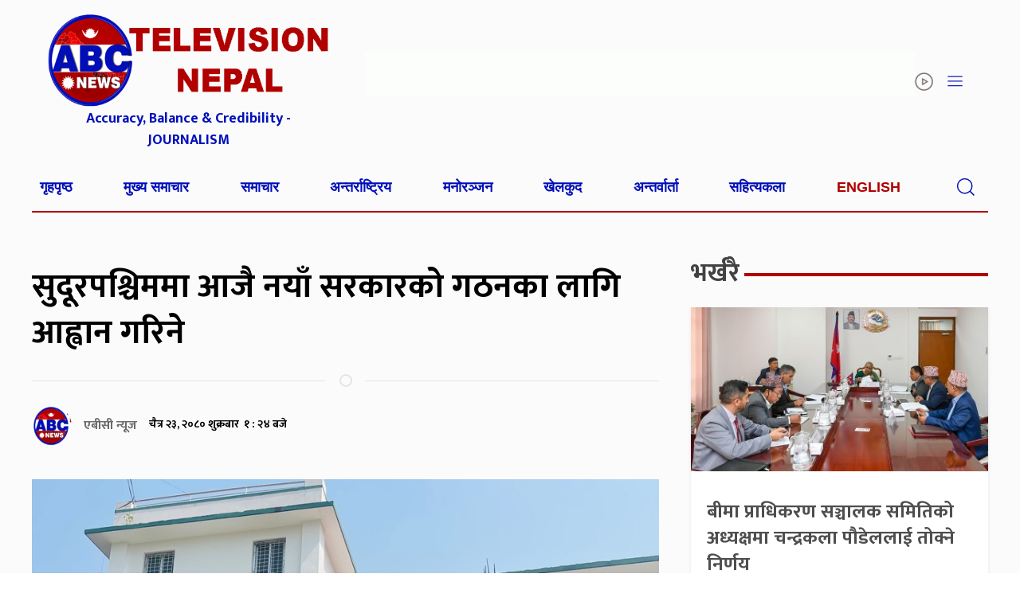

--- FILE ---
content_type: text/html; charset=UTF-8
request_url: https://www.abcnepal.tv/posts/234126
body_size: 11191
content:
<!DOCTYPE html>
<html lang="en">

<head>
	<script async src="https://pagead2.googlesyndication.com/pagead/js/adsbygoogle.js?client=ca-pub-6455867032886522"
     crossorigin="anonymous"></script>
	
	
	<meta name="facebook-domain-verification" content="6uph1b3vznccxft6x77u2gvyl3h15c" />
    <meta charset="utf-8">
    <meta name="viewport" content="width=device-width, initial-scale=1, shrink-to-fit=no">
    <title>
        सुदूरपश्चिममा आजै नयाँ सरकारको गठनका लागि आह्वान गरिने &laquo;         ABC NEWS NEPAL | No.1 News channel of Nepal    </title>
    <meta name='robots' content='max-image-preview:large' />
	<style>img:is([sizes="auto" i], [sizes^="auto," i]) { contain-intrinsic-size: 3000px 1500px }</style>
	<link rel='dns-prefetch' href='//kit.fontawesome.com' />
<link rel='dns-prefetch' href='//code.jquery.com' />
<link rel='dns-prefetch' href='//cdn.jsdelivr.net' />
<link rel='dns-prefetch' href='//fonts.googleapis.com' />
<link rel="alternate" type="application/rss+xml" title="ABC NEWS NEPAL | No.1 News channel of Nepal &raquo; सुदूरपश्चिममा आजै नयाँ सरकारको गठनका लागि आह्वान गरिने Comments Feed" href="https://www.abcnepal.tv/posts/234126/feed" />
<meta property="fb:admins" content="changingmission"/><meta property="fb:app_id" content="1774296949456204"><meta property="og:title" content="सुदूरपश्चिममा आजै नयाँ सरकारको गठनका लागि आह्वान गरिने"/><meta property="og:type" content="article"/><meta property="og:description" content="काठमाडौं २३ चैत ।  सुदूरपश्चिम प्रदेशमा नयाँ सरकार गठनका लागि आज आह्वान हुने भएको छ । मुख्यमन्त्री कमलबहादुर शाहले बिहीबार साँझ राजीनामा दिएपछि प्रदेश प्रमुख नजिर मियाले आजै नयाँ सरकार गठनका लागि आह्वान गर्ने तयारी भएको छ । प्रदेश प्रमुखको कार्यालयका निमित्त सचिव शैलेश ढुङ्गानाले नयाँ सरकार गठन गर्नका लागि आह्वान गर्ने तयारी अन्तिम चरणमा [&hellip;]"/><meta property="og:url" content="https://www.abcnepal.tv/posts/234126"/><meta property="og:site_name" content="ABC NEWS NEPAL | No.1 News channel of Nepal"/><meta property="og:image" content="https://www.abcnepal.tv/wp-content/uploads/2024/04/sudurpaschim-pradesh.jpg"/><script type="text/javascript">
/* <![CDATA[ */
window._wpemojiSettings = {"baseUrl":"https:\/\/s.w.org\/images\/core\/emoji\/15.0.3\/72x72\/","ext":".png","svgUrl":"https:\/\/s.w.org\/images\/core\/emoji\/15.0.3\/svg\/","svgExt":".svg","source":{"concatemoji":"https:\/\/www.abcnepal.tv\/wp-includes\/js\/wp-emoji-release.min.js?ver=6.7.4"}};
/*! This file is auto-generated */
!function(i,n){var o,s,e;function c(e){try{var t={supportTests:e,timestamp:(new Date).valueOf()};sessionStorage.setItem(o,JSON.stringify(t))}catch(e){}}function p(e,t,n){e.clearRect(0,0,e.canvas.width,e.canvas.height),e.fillText(t,0,0);var t=new Uint32Array(e.getImageData(0,0,e.canvas.width,e.canvas.height).data),r=(e.clearRect(0,0,e.canvas.width,e.canvas.height),e.fillText(n,0,0),new Uint32Array(e.getImageData(0,0,e.canvas.width,e.canvas.height).data));return t.every(function(e,t){return e===r[t]})}function u(e,t,n){switch(t){case"flag":return n(e,"\ud83c\udff3\ufe0f\u200d\u26a7\ufe0f","\ud83c\udff3\ufe0f\u200b\u26a7\ufe0f")?!1:!n(e,"\ud83c\uddfa\ud83c\uddf3","\ud83c\uddfa\u200b\ud83c\uddf3")&&!n(e,"\ud83c\udff4\udb40\udc67\udb40\udc62\udb40\udc65\udb40\udc6e\udb40\udc67\udb40\udc7f","\ud83c\udff4\u200b\udb40\udc67\u200b\udb40\udc62\u200b\udb40\udc65\u200b\udb40\udc6e\u200b\udb40\udc67\u200b\udb40\udc7f");case"emoji":return!n(e,"\ud83d\udc26\u200d\u2b1b","\ud83d\udc26\u200b\u2b1b")}return!1}function f(e,t,n){var r="undefined"!=typeof WorkerGlobalScope&&self instanceof WorkerGlobalScope?new OffscreenCanvas(300,150):i.createElement("canvas"),a=r.getContext("2d",{willReadFrequently:!0}),o=(a.textBaseline="top",a.font="600 32px Arial",{});return e.forEach(function(e){o[e]=t(a,e,n)}),o}function t(e){var t=i.createElement("script");t.src=e,t.defer=!0,i.head.appendChild(t)}"undefined"!=typeof Promise&&(o="wpEmojiSettingsSupports",s=["flag","emoji"],n.supports={everything:!0,everythingExceptFlag:!0},e=new Promise(function(e){i.addEventListener("DOMContentLoaded",e,{once:!0})}),new Promise(function(t){var n=function(){try{var e=JSON.parse(sessionStorage.getItem(o));if("object"==typeof e&&"number"==typeof e.timestamp&&(new Date).valueOf()<e.timestamp+604800&&"object"==typeof e.supportTests)return e.supportTests}catch(e){}return null}();if(!n){if("undefined"!=typeof Worker&&"undefined"!=typeof OffscreenCanvas&&"undefined"!=typeof URL&&URL.createObjectURL&&"undefined"!=typeof Blob)try{var e="postMessage("+f.toString()+"("+[JSON.stringify(s),u.toString(),p.toString()].join(",")+"));",r=new Blob([e],{type:"text/javascript"}),a=new Worker(URL.createObjectURL(r),{name:"wpTestEmojiSupports"});return void(a.onmessage=function(e){c(n=e.data),a.terminate(),t(n)})}catch(e){}c(n=f(s,u,p))}t(n)}).then(function(e){for(var t in e)n.supports[t]=e[t],n.supports.everything=n.supports.everything&&n.supports[t],"flag"!==t&&(n.supports.everythingExceptFlag=n.supports.everythingExceptFlag&&n.supports[t]);n.supports.everythingExceptFlag=n.supports.everythingExceptFlag&&!n.supports.flag,n.DOMReady=!1,n.readyCallback=function(){n.DOMReady=!0}}).then(function(){return e}).then(function(){var e;n.supports.everything||(n.readyCallback(),(e=n.source||{}).concatemoji?t(e.concatemoji):e.wpemoji&&e.twemoji&&(t(e.twemoji),t(e.wpemoji)))}))}((window,document),window._wpemojiSettings);
/* ]]> */
</script>
<style id='wp-emoji-styles-inline-css' type='text/css'>

	img.wp-smiley, img.emoji {
		display: inline !important;
		border: none !important;
		box-shadow: none !important;
		height: 1em !important;
		width: 1em !important;
		margin: 0 0.07em !important;
		vertical-align: -0.1em !important;
		background: none !important;
		padding: 0 !important;
	}
</style>
<link rel='stylesheet' id='wp-block-library-css' href='https://www.abcnepal.tv/wp-includes/css/dist/block-library/style.min.css?ver=6.7.4' type='text/css' media='all' />
<style id='classic-theme-styles-inline-css' type='text/css'>
/*! This file is auto-generated */
.wp-block-button__link{color:#fff;background-color:#32373c;border-radius:9999px;box-shadow:none;text-decoration:none;padding:calc(.667em + 2px) calc(1.333em + 2px);font-size:1.125em}.wp-block-file__button{background:#32373c;color:#fff;text-decoration:none}
</style>
<style id='global-styles-inline-css' type='text/css'>
:root{--wp--preset--aspect-ratio--square: 1;--wp--preset--aspect-ratio--4-3: 4/3;--wp--preset--aspect-ratio--3-4: 3/4;--wp--preset--aspect-ratio--3-2: 3/2;--wp--preset--aspect-ratio--2-3: 2/3;--wp--preset--aspect-ratio--16-9: 16/9;--wp--preset--aspect-ratio--9-16: 9/16;--wp--preset--color--black: #000000;--wp--preset--color--cyan-bluish-gray: #abb8c3;--wp--preset--color--white: #ffffff;--wp--preset--color--pale-pink: #f78da7;--wp--preset--color--vivid-red: #cf2e2e;--wp--preset--color--luminous-vivid-orange: #ff6900;--wp--preset--color--luminous-vivid-amber: #fcb900;--wp--preset--color--light-green-cyan: #7bdcb5;--wp--preset--color--vivid-green-cyan: #00d084;--wp--preset--color--pale-cyan-blue: #8ed1fc;--wp--preset--color--vivid-cyan-blue: #0693e3;--wp--preset--color--vivid-purple: #9b51e0;--wp--preset--gradient--vivid-cyan-blue-to-vivid-purple: linear-gradient(135deg,rgba(6,147,227,1) 0%,rgb(155,81,224) 100%);--wp--preset--gradient--light-green-cyan-to-vivid-green-cyan: linear-gradient(135deg,rgb(122,220,180) 0%,rgb(0,208,130) 100%);--wp--preset--gradient--luminous-vivid-amber-to-luminous-vivid-orange: linear-gradient(135deg,rgba(252,185,0,1) 0%,rgba(255,105,0,1) 100%);--wp--preset--gradient--luminous-vivid-orange-to-vivid-red: linear-gradient(135deg,rgba(255,105,0,1) 0%,rgb(207,46,46) 100%);--wp--preset--gradient--very-light-gray-to-cyan-bluish-gray: linear-gradient(135deg,rgb(238,238,238) 0%,rgb(169,184,195) 100%);--wp--preset--gradient--cool-to-warm-spectrum: linear-gradient(135deg,rgb(74,234,220) 0%,rgb(151,120,209) 20%,rgb(207,42,186) 40%,rgb(238,44,130) 60%,rgb(251,105,98) 80%,rgb(254,248,76) 100%);--wp--preset--gradient--blush-light-purple: linear-gradient(135deg,rgb(255,206,236) 0%,rgb(152,150,240) 100%);--wp--preset--gradient--blush-bordeaux: linear-gradient(135deg,rgb(254,205,165) 0%,rgb(254,45,45) 50%,rgb(107,0,62) 100%);--wp--preset--gradient--luminous-dusk: linear-gradient(135deg,rgb(255,203,112) 0%,rgb(199,81,192) 50%,rgb(65,88,208) 100%);--wp--preset--gradient--pale-ocean: linear-gradient(135deg,rgb(255,245,203) 0%,rgb(182,227,212) 50%,rgb(51,167,181) 100%);--wp--preset--gradient--electric-grass: linear-gradient(135deg,rgb(202,248,128) 0%,rgb(113,206,126) 100%);--wp--preset--gradient--midnight: linear-gradient(135deg,rgb(2,3,129) 0%,rgb(40,116,252) 100%);--wp--preset--font-size--small: 13px;--wp--preset--font-size--medium: 20px;--wp--preset--font-size--large: 36px;--wp--preset--font-size--x-large: 42px;--wp--preset--spacing--20: 0.44rem;--wp--preset--spacing--30: 0.67rem;--wp--preset--spacing--40: 1rem;--wp--preset--spacing--50: 1.5rem;--wp--preset--spacing--60: 2.25rem;--wp--preset--spacing--70: 3.38rem;--wp--preset--spacing--80: 5.06rem;--wp--preset--shadow--natural: 6px 6px 9px rgba(0, 0, 0, 0.2);--wp--preset--shadow--deep: 12px 12px 50px rgba(0, 0, 0, 0.4);--wp--preset--shadow--sharp: 6px 6px 0px rgba(0, 0, 0, 0.2);--wp--preset--shadow--outlined: 6px 6px 0px -3px rgba(255, 255, 255, 1), 6px 6px rgba(0, 0, 0, 1);--wp--preset--shadow--crisp: 6px 6px 0px rgba(0, 0, 0, 1);}:where(.is-layout-flex){gap: 0.5em;}:where(.is-layout-grid){gap: 0.5em;}body .is-layout-flex{display: flex;}.is-layout-flex{flex-wrap: wrap;align-items: center;}.is-layout-flex > :is(*, div){margin: 0;}body .is-layout-grid{display: grid;}.is-layout-grid > :is(*, div){margin: 0;}:where(.wp-block-columns.is-layout-flex){gap: 2em;}:where(.wp-block-columns.is-layout-grid){gap: 2em;}:where(.wp-block-post-template.is-layout-flex){gap: 1.25em;}:where(.wp-block-post-template.is-layout-grid){gap: 1.25em;}.has-black-color{color: var(--wp--preset--color--black) !important;}.has-cyan-bluish-gray-color{color: var(--wp--preset--color--cyan-bluish-gray) !important;}.has-white-color{color: var(--wp--preset--color--white) !important;}.has-pale-pink-color{color: var(--wp--preset--color--pale-pink) !important;}.has-vivid-red-color{color: var(--wp--preset--color--vivid-red) !important;}.has-luminous-vivid-orange-color{color: var(--wp--preset--color--luminous-vivid-orange) !important;}.has-luminous-vivid-amber-color{color: var(--wp--preset--color--luminous-vivid-amber) !important;}.has-light-green-cyan-color{color: var(--wp--preset--color--light-green-cyan) !important;}.has-vivid-green-cyan-color{color: var(--wp--preset--color--vivid-green-cyan) !important;}.has-pale-cyan-blue-color{color: var(--wp--preset--color--pale-cyan-blue) !important;}.has-vivid-cyan-blue-color{color: var(--wp--preset--color--vivid-cyan-blue) !important;}.has-vivid-purple-color{color: var(--wp--preset--color--vivid-purple) !important;}.has-black-background-color{background-color: var(--wp--preset--color--black) !important;}.has-cyan-bluish-gray-background-color{background-color: var(--wp--preset--color--cyan-bluish-gray) !important;}.has-white-background-color{background-color: var(--wp--preset--color--white) !important;}.has-pale-pink-background-color{background-color: var(--wp--preset--color--pale-pink) !important;}.has-vivid-red-background-color{background-color: var(--wp--preset--color--vivid-red) !important;}.has-luminous-vivid-orange-background-color{background-color: var(--wp--preset--color--luminous-vivid-orange) !important;}.has-luminous-vivid-amber-background-color{background-color: var(--wp--preset--color--luminous-vivid-amber) !important;}.has-light-green-cyan-background-color{background-color: var(--wp--preset--color--light-green-cyan) !important;}.has-vivid-green-cyan-background-color{background-color: var(--wp--preset--color--vivid-green-cyan) !important;}.has-pale-cyan-blue-background-color{background-color: var(--wp--preset--color--pale-cyan-blue) !important;}.has-vivid-cyan-blue-background-color{background-color: var(--wp--preset--color--vivid-cyan-blue) !important;}.has-vivid-purple-background-color{background-color: var(--wp--preset--color--vivid-purple) !important;}.has-black-border-color{border-color: var(--wp--preset--color--black) !important;}.has-cyan-bluish-gray-border-color{border-color: var(--wp--preset--color--cyan-bluish-gray) !important;}.has-white-border-color{border-color: var(--wp--preset--color--white) !important;}.has-pale-pink-border-color{border-color: var(--wp--preset--color--pale-pink) !important;}.has-vivid-red-border-color{border-color: var(--wp--preset--color--vivid-red) !important;}.has-luminous-vivid-orange-border-color{border-color: var(--wp--preset--color--luminous-vivid-orange) !important;}.has-luminous-vivid-amber-border-color{border-color: var(--wp--preset--color--luminous-vivid-amber) !important;}.has-light-green-cyan-border-color{border-color: var(--wp--preset--color--light-green-cyan) !important;}.has-vivid-green-cyan-border-color{border-color: var(--wp--preset--color--vivid-green-cyan) !important;}.has-pale-cyan-blue-border-color{border-color: var(--wp--preset--color--pale-cyan-blue) !important;}.has-vivid-cyan-blue-border-color{border-color: var(--wp--preset--color--vivid-cyan-blue) !important;}.has-vivid-purple-border-color{border-color: var(--wp--preset--color--vivid-purple) !important;}.has-vivid-cyan-blue-to-vivid-purple-gradient-background{background: var(--wp--preset--gradient--vivid-cyan-blue-to-vivid-purple) !important;}.has-light-green-cyan-to-vivid-green-cyan-gradient-background{background: var(--wp--preset--gradient--light-green-cyan-to-vivid-green-cyan) !important;}.has-luminous-vivid-amber-to-luminous-vivid-orange-gradient-background{background: var(--wp--preset--gradient--luminous-vivid-amber-to-luminous-vivid-orange) !important;}.has-luminous-vivid-orange-to-vivid-red-gradient-background{background: var(--wp--preset--gradient--luminous-vivid-orange-to-vivid-red) !important;}.has-very-light-gray-to-cyan-bluish-gray-gradient-background{background: var(--wp--preset--gradient--very-light-gray-to-cyan-bluish-gray) !important;}.has-cool-to-warm-spectrum-gradient-background{background: var(--wp--preset--gradient--cool-to-warm-spectrum) !important;}.has-blush-light-purple-gradient-background{background: var(--wp--preset--gradient--blush-light-purple) !important;}.has-blush-bordeaux-gradient-background{background: var(--wp--preset--gradient--blush-bordeaux) !important;}.has-luminous-dusk-gradient-background{background: var(--wp--preset--gradient--luminous-dusk) !important;}.has-pale-ocean-gradient-background{background: var(--wp--preset--gradient--pale-ocean) !important;}.has-electric-grass-gradient-background{background: var(--wp--preset--gradient--electric-grass) !important;}.has-midnight-gradient-background{background: var(--wp--preset--gradient--midnight) !important;}.has-small-font-size{font-size: var(--wp--preset--font-size--small) !important;}.has-medium-font-size{font-size: var(--wp--preset--font-size--medium) !important;}.has-large-font-size{font-size: var(--wp--preset--font-size--large) !important;}.has-x-large-font-size{font-size: var(--wp--preset--font-size--x-large) !important;}
:where(.wp-block-post-template.is-layout-flex){gap: 1.25em;}:where(.wp-block-post-template.is-layout-grid){gap: 1.25em;}
:where(.wp-block-columns.is-layout-flex){gap: 2em;}:where(.wp-block-columns.is-layout-grid){gap: 2em;}
:root :where(.wp-block-pullquote){font-size: 1.5em;line-height: 1.6;}
</style>
<link rel='stylesheet' id='uikit-style-css' href='https://cdn.jsdelivr.net/npm/uikit@3.4.6/dist/css/uikit.min.css?ver=6.7.4' type='text/css' media='all' />
<link rel='stylesheet' id='base-style-css' href='https://www.abcnepal.tv/wp-content/themes/AbctvNaya/css/base.css?ver=6.7.4' type='text/css' media='all' />
<link rel='stylesheet' id='google-font-css' href='https://fonts.googleapis.com/css?family=Mukta%3A400%2C500%2C700&#038;subset=devanagari&#038;ver=6.7.4' type='text/css' media='all' />
<link rel='stylesheet' id='appharu-style-css' href='https://www.abcnepal.tv/wp-content/themes/AbctvNaya/style.css?ver=225.5.5.1' type='text/css' media='all' />
<script type="text/javascript" src="https://kit.fontawesome.com/7d59914bdd.js?ver=6.7.4" id="font-awesome-js"></script>
<link rel="https://api.w.org/" href="https://www.abcnepal.tv/wp-json/" /><link rel="alternate" title="JSON" type="application/json" href="https://www.abcnepal.tv/wp-json/wp/v2/posts/234126" /><link rel="EditURI" type="application/rsd+xml" title="RSD" href="https://www.abcnepal.tv/xmlrpc.php?rsd" />
<meta name="generator" content="WordPress 6.7.4" />
<link rel="canonical" href="https://www.abcnepal.tv/posts/234126" />
<link rel='shortlink' href='https://www.abcnepal.tv/?p=234126' />
<link rel="alternate" title="oEmbed (JSON)" type="application/json+oembed" href="https://www.abcnepal.tv/wp-json/oembed/1.0/embed?url=https%3A%2F%2Fwww.abcnepal.tv%2Fposts%2F234126" />
<link rel="alternate" title="oEmbed (XML)" type="text/xml+oembed" href="https://www.abcnepal.tv/wp-json/oembed/1.0/embed?url=https%3A%2F%2Fwww.abcnepal.tv%2Fposts%2F234126&#038;format=xml" />
<link rel="icon" href="https://www.abcnepal.tv/wp-content/uploads/2023/02/cropped-abc-32x32.png" sizes="32x32" />
<link rel="icon" href="https://www.abcnepal.tv/wp-content/uploads/2023/02/cropped-abc-192x192.png" sizes="192x192" />
<link rel="apple-touch-icon" href="https://www.abcnepal.tv/wp-content/uploads/2023/02/cropped-abc-180x180.png" />
<meta name="msapplication-TileImage" content="https://www.abcnepal.tv/wp-content/uploads/2023/02/cropped-abc-270x270.png" />
    <script type='text/javascript'
        src='https://platform-api.sharethis.com/js/sharethis.js#property=5facdeae791a210013366697&product=sop'
        async='async'></script>
</head>

<body>
<div id="fb-root"></div>
    <script>
        (function (d, s, id) {
            var js, fjs = d.getElementsByTagName(s)[0];
            if (d.getElementById(id)) return;
            js = d.createElement(s);
            js.id = id;
            js.src = "//connect.facebook.net/en_US/sdk.js#xfbml=1&version=v2.10&appId=401514826619301";
            fjs.parentNode.insertBefore(js, fjs);
        }(document, 'script', 'facebook-jssdk'));
    </script>
    <div class="banner-section">
        <div class="uk-container">
            <div class="uk-grid uk-padding-small header" uk-grid>
                <div class="uk-width-1-3@m uk-margin-remove align">
                    <div class="mobile-abc-logo">
                        <a href="https://www.abcnepal.tv/" class="custom-logo-link" rel="home"><img width="563" height="188" src="https://www.abcnepal.tv/wp-content/uploads/2025/03/logo.png" class="custom-logo" alt="ABC NEWS NEPAL | No.1 News channel of Nepal" decoding="async" fetchpriority="high" /></a>                    </div>
              <p class="uk-text-center uk-margin-remove-top abc-slogan"> Accuracy, Balance & Credibility - JOURNALISM</p>
                </div>
                <div class="uk-width-expand@m uk-margin-remove uk-flex uk-flex-middle uk-flex-right mobile-sticky">
                    <section class="widget">
<figure class="wp-block-image size-large"><img decoding="async" width="768" height="64" src="https://www.abcnepal.tv/wp-content/uploads/2025/08/Final-1200-x100-79th-Independence-Day-of-India-1-768x64.gif" alt="" class="wp-image-294311"/></figure>
</section>                    <div uk-icon="icon: play-circle ; ratio: 1.3" class="icon">  </div>
                   
					 <span class="uk-navbar-toggle header-icon" uk-icon="icon: menu; ratio: 1.3"
                        uk-toggle="target: #offcanvas-flip"> </span>
                </div>
            </div>
        </div>
        <div class="nav-bg" uk-sticky>
    <div class="uk-container">
        <nav class="uk-navbar">
            <div class="uk-navbar-left uk-width-1-1">
                <ul class="uk-navbar-nav uk-visible@m  nav-items">
                                        <li class="nav-item dropdown">
                        <a class="nav-link" href="http://abcnepal.tv/">गृहपृष्ठ                                                    </a>
                    </li>
                                        <li class="nav-item dropdown">
                        <a class="nav-link" href="https://www.abcnepal.tv/posts/category/%e0%a4%ae%e0%a5%81%e0%a4%96%e0%a5%8d%e0%a4%af-%e0%a4%b8%e0%a4%ae%e0%a4%be%e0%a4%9a%e0%a4%be%e0%a4%b0">मुख्य समाचार                                                    </a>
                    </li>
                                        <li class="nav-item dropdown">
                        <a class="nav-link" href="https://www.abcnepal.tv/posts/category/%e0%a4%b8%e0%a4%ae%e0%a4%be%e0%a4%9a%e0%a4%be%e0%a4%b0">समाचार                                                    </a>
                    </li>
                                        <li class="nav-item dropdown">
                        <a class="nav-link" href="https://www.abcnepal.tv/posts/category/%e0%a4%85%e0%a4%a8%e0%a5%8d%e0%a4%a4%e0%a4%b0%e0%a5%8d%e0%a4%b0%e0%a4%be%e0%a4%b7%e0%a5%8d%e0%a4%9f%e0%a5%8d%e0%a4%b0%e0%a4%bf%e0%a4%af">अन्तर्राष्ट्रिय                                                    </a>
                    </li>
                                        <li class="nav-item dropdown">
                        <a class="nav-link" href="https://www.abcnepal.tv/posts/category/%e0%a4%ae%e0%a4%a8%e0%a5%8b%e0%a4%b0%e0%a4%9e%e0%a5%8d%e0%a4%9c%e0%a4%a8">मनोरञ्जन                                                    </a>
                    </li>
                                        <li class="nav-item dropdown">
                        <a class="nav-link" href="https://www.abcnepal.tv/posts/category/%e0%a4%96%e0%a5%87%e0%a4%b2%e0%a4%95%e0%a5%81%e0%a4%a6">खेलकुद                                                    </a>
                    </li>
                                        <li class="nav-item dropdown">
                        <a class="nav-link" href="https://www.abcnepal.tv/posts/category/%e0%a4%85%e0%a4%a8%e0%a5%8d%e0%a4%a4%e0%a4%b0%e0%a5%8d%e0%a4%b5%e0%a4%be%e0%a4%b0%e0%a5%8d%e0%a4%a4%e0%a4%be">अन्तर्वार्ता                                                    </a>
                    </li>
                                        <li class="nav-item dropdown">
                        <a class="nav-link" href="https://www.abcnepal.tv/posts/category/%e0%a4%b8%e0%a4%b9%e0%a4%bf%e0%a4%a4%e0%a5%8d%e0%a4%af%e0%a4%95%e0%a4%b2%e0%a4%be">सहित्यकला                                                    </a>
                    </li>
                                        <li><a href="/?cat=15" style="color: #b00000 !important;">English</a> </li>

                    <li>
                        <span class="uk-navbar-toggle header-icon" uk-icon="icon: search; ratio: 1.3"></span>
                        <div class="uk-drop" uk-drop="mode: click; cls-drop: uk-navbar-dropdown; boundary: !nav"
                            style="padding: 4px;">
                            <form class="uk-search uk-search-navbar uk-width-1-1" action="/" role="search" method="get">
                                <input class="uk-search-input" name="s" id="s" type="search"
                                    value="" placeholder="यहाँ टाईप गर्नुहोस्"
                                    autofocus style="color:#000;font-size: 1.1rem;">
                            </form>
                        </div>
                    </li>

                </ul>
            </div>
        </nav>

    </div>
</div>
<!-- //slide  -->
<div id="offcanvas-flip" uk-offcanvas="flip: true; overlay: true">
    <div class="uk-offcanvas-bar nav-bg-section sider-main-menu">
        <div class="uk-grid-match uk-child-width-1-1@m" uk-grid>
            <div>
                <ul class="uk-nav uk-nav-default uk-navbar-horizental">
                    <li>
                        <a href="/?cat=2">समाचार</a>
                    </li>
                    <li>
                        <a href="/?cat=55">विशेष</a>
                    </li>
                    <li>
                        <a href="/?cat=12">रिपोर्ट</a>
                    </li>
                    <li>
                        <a href="/?cat=29">विचार</a>
                    </li>
                    <li>
                        <a href="/?cat=7">एबीसी विज</a>
                    </li>
                    <li>
                        <a href="/?cat=1366">जीवनशैली</a>
                    </li>
                    <li>
                        <a href="/?cat=41">प्रवास</a>
                    </li>
                    <li>
                        <a href="/?cat=11">मनोरञ्जन</a>
                    </li>
                    <li>
                        <a href="/?cat=8">खेलकुद</a>
                    </li>
                </ul>
            </div>
            <div>
                <ul class="uk-list uk-list-divider uk-navbar-horizental">
                    <li class="uk-parent">
                        <a href="/?cat=10"><strong class="nwprovincespecial">प्रदेश बिशेष</strong></a>
                        <ul class="uk-nav-sub uk-navbar-horizentalitem">
                            <li><a href="/?cat=48">प्रदेश १</a></li>
                            <li><a href="/?cat=49">प्रदेश २</a></li>
                            <li><a href="/?cat=50">बागमती</a></li>
                            <li><a href="/?cat=51">गण्डकी प्रदेश</a></li>
                            <li><a href="/?cat=52">वाग्मती प्रदेश</a></li>
                            <li><a href="/?cat=53">कर्णाली प्रदेश</a></li>
                            <li><a href="/?cat=54">सुदूरपश्चिम प्रदेश</a></li>
                        </ul>
                    </li>
                </ul>
            </div>
        </div>
        <div class="custom uk-margin-top">
			
			  <ul class="uk-nav uk-nav-default">
                    <li class="uk-parent">
                        <a href="/?cat=10"><strong class="nwprovincespecial">सोसल भिडिया</strong></a>
				 </li>
				    <li class="uk-nav-divider"></li>
            <li class="uk-flex"><a href="https://www.facebook.com/abctelevision" style="height: 30px;  width: 30px;  display: flex;" target="_blank" class="uk-icon-button  uk-margin-small-right face" uk-icon="facebook"></a>  <a href="https://www.facebook.com/abctelevision"> Facebook</a></li>
				  <li class="uk-nav-divider"></li>
                 <li class="uk-flex"><a href="https://twitter.com/sskandel"  style="height: 30px;  width: 30px;  display: flex;"  target="_blank" class="uk-icon-button uk-margin-small-right twit" uk-icon="twitter"></a> <a href="https://twitter.com/sskandel"> Twitter </a></li>
				  <li class="uk-nav-divider"></li>
                            <li class="uk-flex"><a href="https://www.youtube.com/user/abcnewstvnepal"  style="height: 30px;  width: 30px;  display: flex;"  target="_blank"   class="uk-icon-button uk-margin-small-right you" uk-icon="youtube"></a> <a  href="https://www.youtube.com/user/abcnewstvnepal"> Youtube</a> </li>
				  <li class="uk-nav-divider"></li>
                            <li class="uk-flex"><a href="/" target="_blank"  style="height: 30px;  width: 30px;  display: flex;"  class="uk-icon-button insta uk-margin-small-right "
                        uk-icon="instagram"></a> Instagram</li>
                </ul>
        </div>
    </div>
</div>        <div class="uk-padding-small uk-padding-remove-horizontal ">
                    </div>
        <div class="uk-container"><div class="uk-grid uk-margin-small-top" uk-grid>
    <div class="uk-width-expand uk-margin-small-top">
        <div class="uk-width-expand">
                        <div class="single-title uk-margin-bottom">
                <h1>सुदूरपश्चिममा आजै नयाँ सरकारको गठनका लागि आह्वान गरिने</h1>
				                <hr class="uk-divider-icon">
                <div class="uk-flex uk-flex-between ">
                    <div class="uk-flex">
                        <div class="author-img">
                            
                            
                            <img class="karobar-author" src="https://www.abcnepal.tv/wp-content/uploads/2023/02/cropped-abc-150x150.png"
                                width="30" height="30" alt="">
                                                        <h6 class="author-name">
                                एबीसी न्यूज                            </h6>
                                <h6 class="post-date">								चैत्र &#2408;&#2409;, &#2408;&#2406;&#2414;&#2406; शुक्रबार &nbsp;१ :
								२४&nbsp;बजे							</h6>
                        </div>
                    </div>
                    <!-- ShareThis BEGIN -->
                    <div data-count="" class="sharethis-inline-share-buttons"></div>
                    <!-- ShareThis END -->
                </div>
            </div>
            <div class="single-thumb">
                <img width="908" height="377" src="https://www.abcnepal.tv/wp-content/uploads/2024/04/sudurpaschim-pradesh.jpg" class="attachment-post-thumbnail size-post-thumbnail wp-post-image" alt="" decoding="async" srcset="https://www.abcnepal.tv/wp-content/uploads/2024/04/sudurpaschim-pradesh.jpg 908w, https://www.abcnepal.tv/wp-content/uploads/2024/04/sudurpaschim-pradesh-768x319.jpg 768w" sizes="(max-width: 908px) 100vw, 908px" />            </div>
            <div class="single-content">
                <p>काठमाडौं २३ चैत ।  सुदूरपश्चिम प्रदेशमा नयाँ सरकार गठनका लागि आज आह्वान हुने भएको छ । मुख्यमन्त्री कमलबहादुर शाहले बिहीबार साँझ राजीनामा दिएपछि प्रदेश प्रमुख नजिर मियाले आजै नयाँ सरकार गठनका लागि आह्वान गर्ने तयारी भएको छ ।</p> 
<p>प्रदेश प्रमुखको कार्यालयका निमित्त सचिव शैलेश ढुङ्गानाले नयाँ सरकार गठन गर्नका लागि आह्वान गर्ने तयारी अन्तिम चरणमा पुगेको बताउनुभयो । प्रदेश प्रमुख मियाले बिहीबारदेखि नै राजनीतिक दल, कानुनका विज्ञहरूसँग नयाँ सरकार गठनका लागि आव्हान गर्नका लागि परामर्श लिइरहनु भएको छ ।</p><div class='wp-inner-ads'></div> 
<p>५३ सदस्यीय सुदूरपश्चिम प्रदेश सभामा हाल ५२ जना सदस्य छन् । नयाँ सरकार बनाउन २७ जनाको समर्थन आवश्यक पर्छ । सङ्घीय सरकार अनुसार गठबन्धन बनाउन आवश्यक सङ्ख्याभन्दा बढी ३१ जना प्रदेश सभा सदस्य छन् । तर सात सदस्य रहेको नागरिक उन्मुक्ति पार्टी आन्तरिक विवादमा फसेकोले नयाँ सरकार बन्न कठिनाइ भइरहेको छ ।</p> 
<p>सङ्घीय सरकारमा रहेका नेकपा ९एमाले०, नेकपा ९ माओवादी० सँग १०(१० जना र नेकपा ९एकीकृत समाजवादीसँग चार जना प्रदेश सभा सदस्य गरेर २४ मात्र रहेका छन् ।</p> 
<p>प्रदेश सभामा नेपाली काँग्रेसका १८, राप्रपा र स्वतन्त्रका १(१ जना प्रदेश सभा सदस्य छन् ।</p> 
<p>&nbsp;</p> 
            </div>
            <div>
                <div class="comment uk-card">
    <div class="cat-title uk-flex uk-flex-between uk-flex-middle">
    <h1 class=" uk-heading-line uk-width-expand"><span><a href="/?cat=2" class="heading">प्रतिक्रिया दिनुहोस्</a></span>
    </h1>
</div>
    <div class="fb-comments" data-href="https://www.abcnepal.tv/posts/234126" data-width="100%" data-numposts="10" data-colorscheme="light"></div>
</div>
            </div>
                    </div>
    </div>
    <div class="uk-width-1-3@m">
        <aside>
    <div class="cat-title uk-flex uk-flex-between uk-flex-middle">
        <h2 class="uk-heading-line uk-width-expand"><span><a href="/?cat=!">भर्खरै</a></span></h2>
    </div>
        <div class="uk-card uk-card-small uk-card-default uk-card-hover uk-margin-bottom">
        <div class="uk-card-media-top">
            <a href="https://www.abcnepal.tv/posts/299934">
                <img width="400" height="220" src="https://www.abcnepal.tv/wp-content/uploads/2025/10/sushila_karki_cabinet_tuAm9QAMUT-400x220.jpg" class="attachment-medium size-medium wp-post-image" alt="" decoding="async" loading="lazy" />            </a>
        </div>
        <div class="uk-card-body">
            <h3 class="uk-card-title"><a href="https://www.abcnepal.tv/posts/299934" class="ah">बीमा प्राधिकरण सञ्चालक समितिको अध्यक्षमा चन्द्रकला पौडेललाई तोक्ने निर्णय</a></h3>
            <p></p>
        </div>
    </div>
        <div class="uk-card uk-card-small uk-card-default uk-card-hover uk-margin-bottom">
        <div class="uk-card-media-top">
            <a href="https://www.abcnepal.tv/posts/299931">
                <img width="400" height="220" src="https://www.abcnepal.tv/wp-content/uploads/2026/01/621829437_1441800910857708_3563521695537818144_n-400x220.jpg" class="attachment-medium size-medium wp-post-image" alt="" decoding="async" loading="lazy" />            </a>
        </div>
        <div class="uk-card-body">
            <h3 class="uk-card-title"><a href="https://www.abcnepal.tv/posts/299931" class="ah">बालेनको दोहोरो मापदण्ड : &#8216;मेयर हुँदा सुकुम्बासी हटाउन डोजर चलाए, अहिले भूमि आयोगलाई दोष थोपर्दै छन् &#8216;</a></h3>
            <p></p>
        </div>
    </div>
    </aside>

<aside>
    </aside>
<div class="side-add">
    </div>
    </div>
</div>
<div class="cat-title uk-flex uk-flex-between uk-flex-middle">
    <h1 class=" uk-heading-line uk-width-expand"><span><a href="/?cat=2" class="heading">सम्बन्धित</a></span></h1>
</div>
<div class="uk-child-width-1-3@m uk-grid-small uk-grid-match" uk-grid>
        <div>
        <div class="uk-card uk-card-default uk-card-hover">
            <a href="https://www.abcnepal.tv/posts/299948"><img src="https://www.abcnepal.tv/wp-content/uploads/2026/01/Board-of-Peace-1024x683-1-400x220.jpg"></a>
            <div class="uk-card-small uk-card-body">
                <h4 class="uk-margin-small-top">
                    <a href="https://www.abcnepal.tv/posts/299948" class="ah">डिस्कर्ड (असहमति) को बोर्ड</a>
                </h4>
            </div>
        </div>
    </div>
        <div>
        <div class="uk-card uk-card-default uk-card-hover">
            <a href="https://www.abcnepal.tv/posts/299941"><img src="https://www.abcnepal.tv/wp-content/uploads/2026/01/26biz-europe-musk1-gwcf-superJumbo.jpg-400x220.webp"></a>
            <div class="uk-card-small uk-card-body">
                <h4 class="uk-margin-small-top">
                    <a href="https://www.abcnepal.tv/posts/299941" class="ah">ग्रोकबाट बनेका यौनिक एआई तस्बिरहरूको कारण एलन मस्कको एक्समाथि युरोपेली अनुसन्धान</a>
                </h4>
            </div>
        </div>
    </div>
        <div>
        <div class="uk-card uk-card-default uk-card-hover">
            <a href="https://www.abcnepal.tv/posts/299939"><img src="https://www.abcnepal.tv/wp-content/uploads/2023/08/prachanda-ccmeetingi-400x220.jpeg"></a>
            <div class="uk-card-small uk-card-body">
                <h4 class="uk-margin-small-top">
                    <a href="https://www.abcnepal.tv/posts/299939" class="ah">प्रचण्डलाई प्रेसर दिने रुकुम पूर्व : ३४ हजार ७७२ मतदाताको वडागत तथ्यांक सार्वजनिक !</a>
                </h4>
            </div>
        </div>
    </div>
        <div>
        <div class="uk-card uk-card-default uk-card-hover">
            <a href="https://www.abcnepal.tv/posts/299936"><img src="https://www.abcnepal.tv/wp-content/uploads/2026/01/swagat-nepal_KXAbu9nCkY-400x220.jpg"></a>
            <div class="uk-card-small uk-card-body">
                <h4 class="uk-margin-small-top">
                    <a href="https://www.abcnepal.tv/posts/299936" class="ah">पृथ्वीनारायणको विरोधीलाई &#8216;टाउको काट्ने&#8217; भनेका राप्रपा उम्मेदवार स्वागत नेपालले माफी मागे</a>
                </h4>
            </div>
        </div>
    </div>
        <div>
        <div class="uk-card uk-card-default uk-card-hover">
            <a href="https://www.abcnepal.tv/posts/299931"><img src="https://www.abcnepal.tv/wp-content/uploads/2026/01/621829437_1441800910857708_3563521695537818144_n-400x220.jpg"></a>
            <div class="uk-card-small uk-card-body">
                <h4 class="uk-margin-small-top">
                    <a href="https://www.abcnepal.tv/posts/299931" class="ah">बालेनको दोहोरो मापदण्ड : &#8216;मेयर हुँदा सुकुम्बासी हटाउन डोजर चलाए, अहिले भूमि आयोगलाई दोष थोपर्दै छन् &#8216;</a>
                </h4>
            </div>
        </div>
    </div>
        <div>
        <div class="uk-card uk-card-default uk-card-hover">
            <a href="https://www.abcnepal.tv/posts/299924"><img src="https://www.abcnepal.tv/wp-content/uploads/2026/01/621439232_10232524888011007_5286386266832463181_n-400x220.jpg"></a>
            <div class="uk-card-small uk-card-body">
                <h4 class="uk-margin-small-top">
                    <a href="https://www.abcnepal.tv/posts/299924" class="ah">मार्क टली र नेपाल : दक्षिण एसियाका साक्षीको नेपाली पक्षहरू</a>
                </h4>
            </div>
        </div>
    </div>
    </div>
<div class="wbg uk-section footer uk-section-muted uk-padding-remove-bottom">
    <div class="uk-container uk-margin-large-top">
        <div class="uk-grid-medium" uk-grid>
            <div class="uk-width-1-4@m">
                <a href="https://www.abcnepal.tv/" class="custom-logo-link" rel="home"><img width="563" height="188" src="https://www.abcnepal.tv/wp-content/uploads/2025/03/logo.png" class="custom-logo" alt="ABC NEWS NEPAL | No.1 News channel of Nepal" decoding="async" /></a>            </div>
            <div class="uk-width-expand@m">
                <div class="social-item">
                    <nav class="footer-navigation" uk-navbar>
                        <div class="uk-navbar-left uk-navbar-center">
                            <ul class="uk-navbar-nav">
                                <li><a href="https://www.facebook.com/abctelevision"  target="_blank"><span class="fa-footer" uk-icon="icon: facebook; ratio: 1.2"></span></a>
                                </li>
                                <li><a href="https://twitter.com/sskandel"  target="_blank"><span class="tw-footer" uk-icon="icon: twitter; ratio: 1.2"></span></a>
                                </li>
                                <li><a href="https://www.youtube.com/user/abcnewstvnepal"  target="_blank"><span class="you-footer" uk-icon="icon: youtube; ratio: 1.2"></span></a>
                                </li>
                                <li><a href="#"><span class="insta-footer"
                                            uk-icon="icon: instagram; ratio: 1.2"></span></a></li>
                                <li><a href="#"><span class="what-footer"
                                            uk-icon="icon: whatsapp; ratio: 1.2"></span></a></li>
                            </ul>
                        </div>
                    </nav>
                </div>
            </div>
        </div>
        <div class="uk-grid-medium" uk-grid="uk-grid">

            <div class="uk-width-1-3@m">
                <div class="uk-margin-top uk-text-small">
                    <h5 class="footer-title">एबीसी मिडिया ग्रुप प्रा.लि.</h5>
                    <div class="uk-text-small">
                        <ul class="uk-list">
                            <li class="footer-text">सूचना विभागमा दर्ता नं. : २००१।०७७–०७८</li>

                            <h5 style="color: #017e9f;  font-size: 18px;">कार्यालय सम्पर्क </h5>
                            <li class="footer-text">New Plaza, Putalisadak Kathmandu - 30<br>
                                +977 01 4240666 / 977-014011122<br>
                                Admin: <a href="/cdn-cgi/l/email-protection" class="__cf_email__" data-cfemail="7003031b111e14151c3011121304061c1906155e131f1d">[email&#160;protected]</a> <br>
                                News: <a href="/cdn-cgi/l/email-protection" class="__cf_email__" data-cfemail="6c1f1f070d020809002c0b010d0500420f0301">[email&#160;protected]</a>
                            </li>
                        </ul>
                    </div>
                </div>

            </div>
            <div class="uk-width-1-3@m">
                <div class="uk-margin">
                    <div class="uk-container">
                        <ul class="uk-list">
                            <h5 class="footer-title">विज्ञापनका लागि सम्पर्क</h5>
                            <li class="footer-text">+977 9802082541,  9802018150<br>
                            <a href="/cdn-cgi/l/email-protection" class="__cf_email__" data-cfemail="780b0b1319161c1d1438191a1b0c0e14110e1d561b1715">[email&#160;protected]</a></li>
                        </ul>
                        <h5 class="footer-title">साइट नेभिगेशन</h5>
                        <div class="uk-grid-match uk-child-width-1-3" uk-grid>
                            <div>
                                <ul class="uk-nav" uk-nav>
                                    <li><a href="/">गृहपृष्‍ठ</a></li>
                                    <li><a href="/?cat=2">समाचार</a></li>
                                    <li><a href="/?cat=55">विशेष</a></li>
                                </ul>
                            </div>
                            <div>
                                <ul class="uk-nav" uk-nav>
                                    <li><a href="/?cat=1369">अन्तर्वार्ता</a></li>
                                    <li><a href="/?cat=7">एबीसी विज</a></li>
                                    <li><a href="/?cat=1366">जीवनशैली</a></li>
                                </ul>
                            </div>
                            <div>
                                <ul class="uk-nav" uk-nav>
                                    <li><a href="/?cat=11">मनोरञ्जन</a></li>
                                    <li><a href="/?cat=29">विचार</a></li>
                                    <li><a href="/?cat=9">SS Opinion</a></li>
                                </ul>
                            </div>
                        </div>
                    </div>
                </div>
            </div>
            <div class="uk-width-expand@m">
                <div class="custom">
                    <div class="uk-section uk-padding-remove-top">
                                <div>
                                <h5 class="footer-title">एबीसी मिडिया ग्रुप प्रा.लि.टीम</h5>
                                    <ul class="uk-nav" uk-nav>
                                        <li>
                                            <h6 class="footer-text"><span class="title-light">अध्यक्ष / प्रधान सम्पादक</span> : शुभ शंकर कँडेल </h6>
                                        </li>
                                        <li>
                                            <h6 class="footer-text"><span class="title-light">प्रबन्ध निर्देशक</span> : शारदा शर्मा </h6>
                                        </li>
                                        
                                        <li>
                                            <h6 class="footer-text "><span class="title-light">सम्पादक</span> : डण्ड गुरुङ</h6>
                                        </li>
                                        <li>
                                            <h6 class="footer-text"><span class="title-light">सह-सम्पादक</span> :  कविराज बुढाक्षेत्री</h6>
                                        </li>
                                    </ul>
                                </div>
                            <div class="uk-margin">
                                <div class="credit">
                                    &copy;2026 ABC NEWS NEPAL | No.1 News channel of Nepal | Website by <a
                                        href="https://www.appharu.com?ref=abcnepal.tv"
                                        class="uk-text-primary">appharu.com</a>
                                </div>
                            </div>
                    </div>
                </div>
            </div>
        </div>
    </div>
</div><!-- container-fluid -->
<style>
.np-model-title img {
    height: 50px;
}
</style>
<script data-cfasync="false" src="/cdn-cgi/scripts/5c5dd728/cloudflare-static/email-decode.min.js"></script><script type="text/javascript" src="https://code.jquery.com/jquery-3.3.1.slim.min.js?ver=3.3.1.slim" id="jquery-slim-js-js"></script>
<script type="text/javascript" src="https://cdn.jsdelivr.net/npm/uikit@3.4.6/dist/js/uikit.min.js?ver=3.4.1" id="uikit-js-js"></script>
<script type="text/javascript" src="https://cdn.jsdelivr.net/npm/uikit@3.4.6/dist/js/uikit-icons.min.js?ver=3.4.1" id="uikit-icons-js-js"></script>
<script type="text/javascript" src="https://www.abcnepal.tv/wp-content/themes/AbctvNaya/js/script.js?ver=12.1" id="custom-js-js"></script>
<!-- Go to www.addthis.com/dashboard to customize your tools -->
<script type="text/javascript" src="//s7.addthis.com/js/300/addthis_widget.js#pubid=ra-5f4610c5569f0ece"></script>

<script defer src="https://static.cloudflareinsights.com/beacon.min.js/vcd15cbe7772f49c399c6a5babf22c1241717689176015" integrity="sha512-ZpsOmlRQV6y907TI0dKBHq9Md29nnaEIPlkf84rnaERnq6zvWvPUqr2ft8M1aS28oN72PdrCzSjY4U6VaAw1EQ==" data-cf-beacon='{"version":"2024.11.0","token":"f76e58f08cce456d9393f86e08c5299b","r":1,"server_timing":{"name":{"cfCacheStatus":true,"cfEdge":true,"cfExtPri":true,"cfL4":true,"cfOrigin":true,"cfSpeedBrain":true},"location_startswith":null}}' crossorigin="anonymous"></script>
</body>

</html>


--- FILE ---
content_type: text/html; charset=utf-8
request_url: https://www.google.com/recaptcha/api2/aframe
body_size: 267
content:
<!DOCTYPE HTML><html><head><meta http-equiv="content-type" content="text/html; charset=UTF-8"></head><body><script nonce="otqc4huvlS84IjyvVEFBqQ">/** Anti-fraud and anti-abuse applications only. See google.com/recaptcha */ try{var clients={'sodar':'https://pagead2.googlesyndication.com/pagead/sodar?'};window.addEventListener("message",function(a){try{if(a.source===window.parent){var b=JSON.parse(a.data);var c=clients[b['id']];if(c){var d=document.createElement('img');d.src=c+b['params']+'&rc='+(localStorage.getItem("rc::a")?sessionStorage.getItem("rc::b"):"");window.document.body.appendChild(d);sessionStorage.setItem("rc::e",parseInt(sessionStorage.getItem("rc::e")||0)+1);localStorage.setItem("rc::h",'1769438300952');}}}catch(b){}});window.parent.postMessage("_grecaptcha_ready", "*");}catch(b){}</script></body></html>